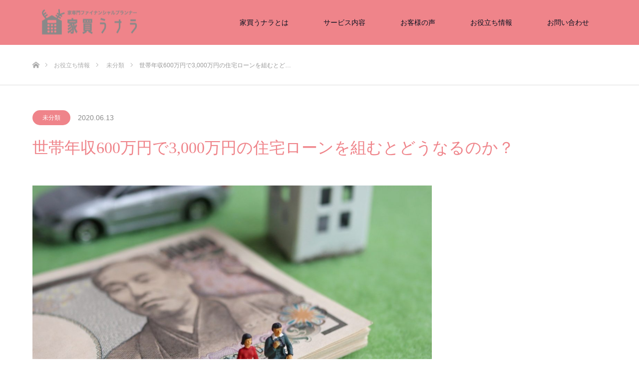

--- FILE ---
content_type: text/html; charset=UTF-8
request_url: https://iekaunara.com/what-happens-when-you-set-up-a-30-million-housing-loan-with-a-family-head-of-6-million-yen/
body_size: 11466
content:
<!DOCTYPE html><html class="pc" dir="ltr" lang="ja" prefix="og: https://ogp.me/ns#"><head>  <script async data-type="lazy" data-src="https://www.googletagmanager.com/gtag/js?id=UA-162126402-1"></script> <script>window.dataLayer = window.dataLayer || [];
  function gtag(){dataLayer.push(arguments);}
  gtag('js', new Date());

  gtag('config', 'UA-162126402-1');</script> <meta charset="UTF-8"> <!--[if IE]><meta http-equiv="X-UA-Compatible" content="IE=edge"><![endif]--><meta name="viewport" content="width=device-width"><link media="all" href="https://iekaunara.com/wp-content/cache/autoptimize/css/autoptimize_51604774b192a8fe18025f6ead96b135.css" rel="stylesheet"><link media="screen" href="https://iekaunara.com/wp-content/cache/autoptimize/css/autoptimize_b396b2946fa13b95c08f60de5adb96f1.css" rel="stylesheet"><title>世帯年収600万円で3,000万円の住宅ローンを組むとどうなるのか？ | 家買うナラ |奈良 家専門ファイナンシャルプランナー</title><meta name="description" content="住宅ローンの借入額は、一般的に年収の「5倍以内にした方が良い」と言われていますが、それは本当なんでしょうか。そこで、世帯年収が600万円なら住宅ローンを年収の５倍である、3,000万円を借りても大丈夫なのか検証してみたい思います。"><link rel="pingback" href="https://iekaunara.com/xmlrpc.php"><link rel="shortcut icon" href="https://iekaunara.com/wp-content/uploads/2020/03/logo01.png"><meta name="robots" content="max-image-preview:large" /><link rel="canonical" href="https://iekaunara.com/what-happens-when-you-set-up-a-30-million-housing-loan-with-a-family-head-of-6-million-yen/" /><meta name="generator" content="All in One SEO (AIOSEO) 4.6.0" /><meta property="og:locale" content="ja_JP" /><meta property="og:site_name" content="家買うナラ |奈良 家専門ファイナンシャルプランナー | 第三者の立場から奈良で住宅購入を検討中の子育て共働き夫婦のお金の不安を解消する家買うナラの公式ページ。奈良市大宮町または生駒郡三郷町の相談ルームにて相談できます！お問合せは0742-31-8743またはメールフォームから。" /><meta property="og:type" content="article" /><meta property="og:title" content="世帯年収600万円で3,000万円の住宅ローンを組むとどうなるのか？ | 家買うナラ |奈良 家専門ファイナンシャルプランナー" /><meta property="og:url" content="https://iekaunara.com/what-happens-when-you-set-up-a-30-million-housing-loan-with-a-family-head-of-6-million-yen/" /><meta property="article:published_time" content="2020-06-12T23:48:07+00:00" /><meta property="article:modified_time" content="2020-06-13T08:14:37+00:00" /><meta property="article:publisher" content="https://www.facebook.com/kokura.fp.kakeiroha/" /><meta name="twitter:card" content="summary" /><meta name="twitter:title" content="世帯年収600万円で3,000万円の住宅ローンを組むとどうなるのか？ | 家買うナラ |奈良 家専門ファイナンシャルプランナー" /> <script type="application/ld+json" class="aioseo-schema">{"@context":"https:\/\/schema.org","@graph":[{"@type":"Article","@id":"https:\/\/iekaunara.com\/what-happens-when-you-set-up-a-30-million-housing-loan-with-a-family-head-of-6-million-yen\/#article","name":"\u4e16\u5e2f\u5e74\u53ce600\u4e07\u5186\u30673,000\u4e07\u5186\u306e\u4f4f\u5b85\u30ed\u30fc\u30f3\u3092\u7d44\u3080\u3068\u3069\u3046\u306a\u308b\u306e\u304b\uff1f | \u5bb6\u8cb7\u3046\u30ca\u30e9 |\u5948\u826f \u5bb6\u5c02\u9580\u30d5\u30a1\u30a4\u30ca\u30f3\u30b7\u30e3\u30eb\u30d7\u30e9\u30f3\u30ca\u30fc","headline":"\u4e16\u5e2f\u5e74\u53ce600\u4e07\u5186\u30673,000\u4e07\u5186\u306e\u4f4f\u5b85\u30ed\u30fc\u30f3\u3092\u7d44\u3080\u3068\u3069\u3046\u306a\u308b\u306e\u304b\uff1f","author":{"@id":"https:\/\/iekaunara.com\/author\/kokura\/#author"},"publisher":{"@id":"https:\/\/iekaunara.com\/#organization"},"image":{"@type":"ImageObject","url":"https:\/\/iekaunara.com\/wp-content\/uploads\/2020\/06\/2678477_m.jpg","width":780,"height":585},"datePublished":"2020-06-13T08:48:07+09:00","dateModified":"2020-06-13T17:14:37+09:00","inLanguage":"ja","mainEntityOfPage":{"@id":"https:\/\/iekaunara.com\/what-happens-when-you-set-up-a-30-million-housing-loan-with-a-family-head-of-6-million-yen\/#webpage"},"isPartOf":{"@id":"https:\/\/iekaunara.com\/what-happens-when-you-set-up-a-30-million-housing-loan-with-a-family-head-of-6-million-yen\/#webpage"},"articleSection":"\u672a\u5206\u985e"},{"@type":"BreadcrumbList","@id":"https:\/\/iekaunara.com\/what-happens-when-you-set-up-a-30-million-housing-loan-with-a-family-head-of-6-million-yen\/#breadcrumblist","itemListElement":[{"@type":"ListItem","@id":"https:\/\/iekaunara.com\/#listItem","position":1,"name":"\u5bb6","item":"https:\/\/iekaunara.com\/","nextItem":"https:\/\/iekaunara.com\/what-happens-when-you-set-up-a-30-million-housing-loan-with-a-family-head-of-6-million-yen\/#listItem"},{"@type":"ListItem","@id":"https:\/\/iekaunara.com\/what-happens-when-you-set-up-a-30-million-housing-loan-with-a-family-head-of-6-million-yen\/#listItem","position":2,"name":"\u4e16\u5e2f\u5e74\u53ce600\u4e07\u5186\u30673,000\u4e07\u5186\u306e\u4f4f\u5b85\u30ed\u30fc\u30f3\u3092\u7d44\u3080\u3068\u3069\u3046\u306a\u308b\u306e\u304b\uff1f","previousItem":"https:\/\/iekaunara.com\/#listItem"}]},{"@type":"Organization","@id":"https:\/\/iekaunara.com\/#organization","name":"\u5c0f\u5009\u82f1\u96c4","url":"https:\/\/iekaunara.com\/","logo":{"@type":"ImageObject","url":"https:\/\/iekaunara.com\/wp-content\/uploads\/2020\/06\/iekaunara1.svg","@id":"https:\/\/iekaunara.com\/what-happens-when-you-set-up-a-30-million-housing-loan-with-a-family-head-of-6-million-yen\/#organizationLogo"},"image":{"@id":"https:\/\/iekaunara.com\/what-happens-when-you-set-up-a-30-million-housing-loan-with-a-family-head-of-6-million-yen\/#organizationLogo"},"sameAs":["https:\/\/www.facebook.com\/kokura.fp.kakeiroha\/","https:\/\/www.instagram.com\/iekaunara\/"]},{"@type":"Person","@id":"https:\/\/iekaunara.com\/author\/kokura\/#author","url":"https:\/\/iekaunara.com\/author\/kokura\/","name":"kokura","image":{"@type":"ImageObject","@id":"https:\/\/iekaunara.com\/what-happens-when-you-set-up-a-30-million-housing-loan-with-a-family-head-of-6-million-yen\/#authorImage","url":"https:\/\/secure.gravatar.com\/avatar\/65879e0293265c4cf1d97741a2eb82e8effc39428fa3c18ba8e503de147766a6?s=96&d=mm&r=g","width":96,"height":96,"caption":"kokura"}},{"@type":"WebPage","@id":"https:\/\/iekaunara.com\/what-happens-when-you-set-up-a-30-million-housing-loan-with-a-family-head-of-6-million-yen\/#webpage","url":"https:\/\/iekaunara.com\/what-happens-when-you-set-up-a-30-million-housing-loan-with-a-family-head-of-6-million-yen\/","name":"\u4e16\u5e2f\u5e74\u53ce600\u4e07\u5186\u30673,000\u4e07\u5186\u306e\u4f4f\u5b85\u30ed\u30fc\u30f3\u3092\u7d44\u3080\u3068\u3069\u3046\u306a\u308b\u306e\u304b\uff1f | \u5bb6\u8cb7\u3046\u30ca\u30e9 |\u5948\u826f \u5bb6\u5c02\u9580\u30d5\u30a1\u30a4\u30ca\u30f3\u30b7\u30e3\u30eb\u30d7\u30e9\u30f3\u30ca\u30fc","inLanguage":"ja","isPartOf":{"@id":"https:\/\/iekaunara.com\/#website"},"breadcrumb":{"@id":"https:\/\/iekaunara.com\/what-happens-when-you-set-up-a-30-million-housing-loan-with-a-family-head-of-6-million-yen\/#breadcrumblist"},"author":{"@id":"https:\/\/iekaunara.com\/author\/kokura\/#author"},"creator":{"@id":"https:\/\/iekaunara.com\/author\/kokura\/#author"},"image":{"@type":"ImageObject","url":"https:\/\/iekaunara.com\/wp-content\/uploads\/2020\/06\/2678477_m.jpg","@id":"https:\/\/iekaunara.com\/what-happens-when-you-set-up-a-30-million-housing-loan-with-a-family-head-of-6-million-yen\/#mainImage","width":780,"height":585},"primaryImageOfPage":{"@id":"https:\/\/iekaunara.com\/what-happens-when-you-set-up-a-30-million-housing-loan-with-a-family-head-of-6-million-yen\/#mainImage"},"datePublished":"2020-06-13T08:48:07+09:00","dateModified":"2020-06-13T17:14:37+09:00"},{"@type":"WebSite","@id":"https:\/\/iekaunara.com\/#website","url":"https:\/\/iekaunara.com\/","name":"\u5bb6\u8cb7\u3046\u30ca\u30e9 |\u5948\u826f \u5bb6\u5c02\u9580\u30d5\u30a1\u30a4\u30ca\u30f3\u30b7\u30e3\u30eb\u30d7\u30e9\u30f3\u30ca\u30fc","description":"\u7b2c\u4e09\u8005\u306e\u7acb\u5834\u304b\u3089\u5948\u826f\u3067\u4f4f\u5b85\u8cfc\u5165\u3092\u691c\u8a0e\u4e2d\u306e\u5b50\u80b2\u3066\u5171\u50cd\u304d\u592b\u5a66\u306e\u304a\u91d1\u306e\u4e0d\u5b89\u3092\u89e3\u6d88\u3059\u308b\u5bb6\u8cb7\u3046\u30ca\u30e9\u306e\u516c\u5f0f\u30da\u30fc\u30b8\u3002\u5948\u826f\u5e02\u5927\u5bae\u753a\u307e\u305f\u306f\u751f\u99d2\u90e1\u4e09\u90f7\u753a\u306e\u76f8\u8ac7\u30eb\u30fc\u30e0\u306b\u3066\u76f8\u8ac7\u3067\u304d\u307e\u3059\uff01\u304a\u554f\u5408\u305b\u306f0742-31-8743\u307e\u305f\u306f\u30e1\u30fc\u30eb\u30d5\u30a9\u30fc\u30e0\u304b\u3089\u3002","inLanguage":"ja","publisher":{"@id":"https:\/\/iekaunara.com\/#organization"}}]}</script> <link href='https://sp-ao.shortpixel.ai' rel='preconnect' /><link rel="alternate" type="application/rss+xml" title="家買うナラ |奈良 家専門ファイナンシャルプランナー &raquo; フィード" href="https://iekaunara.com/feed/" /><link rel="alternate" type="application/rss+xml" title="家買うナラ |奈良 家専門ファイナンシャルプランナー &raquo; コメントフィード" href="https://iekaunara.com/comments/feed/" /><link rel="alternate" type="application/rss+xml" title="家買うナラ |奈良 家専門ファイナンシャルプランナー &raquo; 世帯年収600万円で3,000万円の住宅ローンを組むとどうなるのか？ のコメントのフィード" href="https://iekaunara.com/what-happens-when-you-set-up-a-30-million-housing-loan-with-a-family-head-of-6-million-yen/feed/" /><link rel="alternate" title="oEmbed (JSON)" type="application/json+oembed" href="https://iekaunara.com/wp-json/oembed/1.0/embed?url=https%3A%2F%2Fiekaunara.com%2Fwhat-happens-when-you-set-up-a-30-million-housing-loan-with-a-family-head-of-6-million-yen%2F" /><link rel="alternate" title="oEmbed (XML)" type="text/xml+oembed" href="https://iekaunara.com/wp-json/oembed/1.0/embed?url=https%3A%2F%2Fiekaunara.com%2Fwhat-happens-when-you-set-up-a-30-million-housing-loan-with-a-family-head-of-6-million-yen%2F&#038;format=xml" /><link rel='stylesheet' id='pz-linkcard-css' href='https://iekaunara.com/wp-content/cache/autoptimize/css/autoptimize_single_ab292468a56a35e72638e2863b76dafd.css' type='text/css' media='all' /> <script type="text/javascript" src="https://iekaunara.com/wp-includes/js/jquery/jquery.min.js" id="jquery-core-js"></script> <link rel="https://api.w.org/" href="https://iekaunara.com/wp-json/" /><link rel="alternate" title="JSON" type="application/json" href="https://iekaunara.com/wp-json/wp/v2/posts/4722" /><link rel='shortlink' href='https://iekaunara.com/?p=4722' /> <script type="text/javascript">if(!window._buttonizer) { window._buttonizer = {}; };var _buttonizer_page_data = {"language":"ja"};window._buttonizer.data = { ..._buttonizer_page_data, ...window._buttonizer.data };</script> <script async data-type="lazy" data-src="https://www.googletagmanager.com/gtag/js?id=AW-881035778"></script> <script>window.dataLayer = window.dataLayer || [];
  function gtag(){dataLayer.push(arguments);}
  gtag('js', new Date());

  gtag('config', 'AW-881035778');</script>  <script>if (window.location.href.indexOf("https://iekaunara.com/contact/complete/") > -1) {
  gtag('event', 'conversion', {'send_to': 'AW-881035778/zU9SCLOgl_sCEIKUjqQD'});
    }</script> <meta name="generator" content="Elementor 3.20.3; features: e_optimized_assets_loading, additional_custom_breakpoints, block_editor_assets_optimize, e_image_loading_optimization; settings: css_print_method-external, google_font-enabled, font_display-auto"> <noscript><style>.lazyload[data-src]{display:none !important;}</style></noscript><link rel="icon" href="https://sp-ao.shortpixel.ai/client/to_webp,q_glossy,ret_img,w_32,h_32/https://iekaunara.com/wp-content/uploads/2020/03/cropped-logo01-1-32x32.png" sizes="32x32" /><link rel="icon" href="https://sp-ao.shortpixel.ai/client/to_webp,q_glossy,ret_img,w_192,h_192/https://iekaunara.com/wp-content/uploads/2020/03/cropped-logo01-1-192x192.png" sizes="192x192" /><link rel="apple-touch-icon" href="https://sp-ao.shortpixel.ai/client/to_webp,q_glossy,ret_img,w_180,h_180/https://iekaunara.com/wp-content/uploads/2020/03/cropped-logo01-1-180x180.png" /><meta name="msapplication-TileImage" content="https://iekaunara.com/wp-content/uploads/2020/03/cropped-logo01-1-270x270.png" /><link href="https://use.fontawesome.com/releases/v5.6.1/css/all.css" rel="stylesheet"> <script async type="text/javascript" charset="utf-8" src="https://client.sitelead.net/common.js?service-token=aded874c1bcb01c0cf707ceada324502e103a6a2"></script> </head><body id="body" class="wp-singular post-template-default single single-post postid-4722 single-format-standard wp-theme-source_tcd045 fix_top mobile_header_fix elementor-default elementor-kit-5323"><div id="site_loader_overlay"><div id="site_loader_spinner"></div></div><div id="site_wrap"><div id="header"><div id="header_inner" class="clearfix"><div id="logo_image"><h1 class="logo"> <a href="https://iekaunara.com/" title="家買うナラ |奈良 家専門ファイナンシャルプランナー"> <img class="pc_logo_image lazyload" src="[data-uri]" alt="家買うナラ |奈良 家専門ファイナンシャルプランナー" title="家買うナラ |奈良 家専門ファイナンシャルプランナー" data-src="https://sp-ao.shortpixel.ai/client/to_webp,q_glossy,ret_img,w_300,h_121/https://iekaunara.com/wp-content/uploads/2020/03/iekaunara8-1-1.png?1769531417" decoding="async" data-eio-rwidth="300" data-eio-rheight="121" /><noscript><img class="pc_logo_image" src="https://iekaunara.com/wp-content/uploads/2020/03/iekaunara8-1-1.png?1769531417" alt="家買うナラ |奈良 家専門ファイナンシャルプランナー" title="家買うナラ |奈良 家専門ファイナンシャルプランナー" data-eio="l" /></noscript> <img class="mobile_logo_image lazyload" src="[data-uri]" alt="家買うナラ |奈良 家専門ファイナンシャルプランナー" title="家買うナラ |奈良 家専門ファイナンシャルプランナー" data-src="https://sp-ao.shortpixel.ai/client/to_webp,q_glossy,ret_img,w_250,h_49/https://iekaunara.com/wp-content/uploads/2020/03/iekaunara3-2-1-1.png?1769531417" decoding="async" data-eio-rwidth="250" data-eio-rheight="49" /><noscript><img class="mobile_logo_image" src="https://iekaunara.com/wp-content/uploads/2020/03/iekaunara3-2-1-1.png?1769531417" alt="家買うナラ |奈良 家専門ファイナンシャルプランナー" title="家買うナラ |奈良 家専門ファイナンシャルプランナー" data-eio="l" /></noscript> </a></h1></div><div id="global_menu"><ul id="menu-%e3%83%a1%e3%82%a4%e3%83%b3%e3%83%a1%e3%83%8b%e3%83%a5%e3%83%bc" class="menu"><li id="menu-item-2117" class="menu-item menu-item-type-post_type menu-item-object-page menu-item-has-children menu-item-2117"><a href="https://iekaunara.com/about/">家買うナラとは</a><ul class="sub-menu"><li id="menu-item-8515" class="menu-item menu-item-type-custom menu-item-object-custom menu-item-8515"><a href="https://iekaunara.com/about/">事務所概要</a></li></ul></li><li id="menu-item-8516" class="menu-item menu-item-type-post_type menu-item-object-page menu-item-has-children menu-item-8516"><a href="https://iekaunara.com/myhome_yosan/">サービス内容</a><ul class="sub-menu"><li id="menu-item-2118" class="menu-item menu-item-type-post_type menu-item-object-page menu-item-2118"><a href="https://iekaunara.com/myhome_yosan/">マイホーム予算診断</a></li><li id="menu-item-3235" class="menu-item menu-item-type-custom menu-item-object-custom menu-item-3235"><a href="https://iekaunara.com/7step-mail/">無料メール講座</a></li></ul></li><li id="menu-item-4742" class="menu-item menu-item-type-custom menu-item-object-custom menu-item-4742"><a href="https://iekaunara.com/work/">お客様の声</a></li><li id="menu-item-4226" class="menu-item menu-item-type-custom menu-item-object-custom menu-item-4226"><a href="https://iekaunara.com/useful_info/">お役立ち情報</a></li><li id="menu-item-2731" class="menu-item menu-item-type-post_type menu-item-object-page menu-item-2731"><a href="https://iekaunara.com/contact/">お問い合わせ</a></li></ul></div> <a href="#" class="menu_button"><span>menu</span></a></div></div><div id="top"></div><div id="main_contents" class="clearfix"><div id="bread_crumb"><ul class="clearfix"><li itemscope="itemscope" itemtype="http://data-vocabulary.org/Breadcrumb" class="home"><a itemprop="url" href="https://iekaunara.com/"><span itemprop="title">ホーム</span></a></li><li itemscope="itemscope" itemtype="http://data-vocabulary.org/Breadcrumb"><a itemprop="url" href="https://iekaunara.com/useful_info/"><span itemprop="title">お役立ち情報</span></a></li><li itemscope="itemscope" itemtype="http://data-vocabulary.org/Breadcrumb"> <a itemprop="url" href="https://iekaunara.com/category/uncategorized/"><span itemprop="title">未分類</span></a></li><li class="last">世帯年収600万円で3,000万円の住宅ローンを組むとど…</li></ul></div><div id="main_col" class="clearfix"><ul id="post_meta_top" class="clearfix"><li class="category"><a style="background:#EF848A;" href="https://iekaunara.com/category/uncategorized/">未分類</a></li><li class="date"><time class="entry-date updated" datetime="2020-06-13T17:14:37+09:00">2020.06.13</time></li></ul><h2 id="post_title" class="rich_font">世帯年収600万円で3,000万円の住宅ローンを組むとどうなるのか？</h2><div id="left_col"><div id="article"><div id="post_image"> <img fetchpriority="high" width="1150" height="630" src="[data-uri]" class="attachment-size8 size-size8 wp-post-image lazyload" alt="" decoding="async" data-src="https://sp-ao.shortpixel.ai/client/to_webp,q_glossy,ret_img,w_1150,h_630/https://iekaunara.com/wp-content/uploads/2020/06/2678477_m-1150x630.jpg" data-eio-rwidth="1150" data-eio-rheight="630" /><noscript><img fetchpriority="high" width="1150" height="630" src="https://iekaunara.com/wp-content/uploads/2020/06/2678477_m-1150x630.jpg" class="attachment-size8 size-size8 wp-post-image" alt="" decoding="async" data-eio="l" /></noscript></div><div class="single_share clearfix" id="single_share_top"><div class="share-type5 share-top"><div class="sns_default_top"><ul class="clearfix"></ul></div></div></div><div id="single_banner_area_bottom" class="clearfix one_banner"><div class="single_banner single_banner_left"> <a href="https://iekaunara.com/contact/" target="_blank"><img src="[data-uri]" alt="" title="" data-src="https://sp-ao.shortpixel.ai/client/to_webp,q_glossy,ret_img,w_780,h_195/https://iekaunara.com/wp-content/uploads/2022/02/マイホーム購入のお金についてもっと知りたい方へ.png" decoding="async" class="lazyload" data-eio-rwidth="780" data-eio-rheight="195" /><noscript><img src="https://iekaunara.com/wp-content/uploads/2022/02/マイホーム購入のお金についてもっと知りたい方へ.png" alt="" title="" data-eio="l" /></noscript></a></div><div class="single_banner single_banner_right"> <a href="" target="_blank"><img decoding="async" src="" alt="" title="" /></a></div></div><div class="post_content clearfix"><p>最終更新日　<span>2020年6月13日</span>住宅ローンの借入額は、一般的に年収の「5倍以内にした方が良い」と言われていますが、それは本当なんでしょうか。</p><p>そこで、世帯年収が600万円なら住宅ローンを年収の５倍である、3,000万円を借りても大丈夫なのか検証してみたい思います。</p><h2>1.世帯年収はいくら？</h2><h3>1-1.秋田家のプロフィール</h3><p>検証には、秋田さん(仮名)のご家庭の場合で考えていきましょう。</p><p>主人公：ともこさん(30歳)<br /> 夫：さとしさん(30歳)<br /> 長男：けんたくん(4歳)<br /> 長女：まいちゃん(1歳)</p><h3>1-2.年収と貯蓄額</h3><p>ともこさん：250万円(保育士)<br /> さとしさん：350万円(製造業会社員)<br /> 貯蓄額：300万円</p><p>と、このような家族構成で夫婦合わせての世帯年収が600万円ということです。</p><h2>2.年収600万円だと、手取りはいくら？</h2><p>ここでの年収とは、”税込み”年収。<br /> 税込み年収は、税引き前、額面とも言われ、<br /> 年末か年始に勤務先からもらう源泉徴収票に記載されている「支払金額」のこと。<br /> 所得税、住民税、健康保険料、厚生年金保険料などを天引きされ、給与口座に振り込まれるものを「手取り」と呼んでいます。</p><p>秋田家の手取りはこうなります。<br /> ともこさん：210万円<br /> さとしさん：290万円<br /> 世帯合計：500万円</p><h2>3.3,000万円の返済額はいくら？</h2><p>住宅ローン3,000万円の返済額はいくらのなるでしょうか。</p><p>変動金利(じぶん銀行の金利0.41%)では、<br /> 返済額は月76,688円、</p><p>全期間固定金利(フラット35の金利1.29％)だと、<br /> 返済額は月88,800円となります。</p><p>選ぶ金利によって月12,000円程度変わってきますね。</p><p>ここで「返済負担率」について簡単に解説しておきます。<br /> 専門用語ですが、知っておいた方が良いでしょう。</p><blockquote><p>返済負担率とは、年収に対して年間のローン返済額の割合の事で、<br /> 住宅ローンが借りれるかどうかの判断基準のひとつ。<br /> その基準は、金融機関や年収によって異なりますが、一般的には25%~35%が上限です。</p></blockquote><p>上記の全期間固定金利の場合だと、このような計算となり、基準内に収まる計算となります。</p><p>88,800円×12月=1,065,600円(年間返済額)<br /> 1,065,600円÷600万円=0.1776<br /> 返済負担率＝17.76％</p><h2>4.年収600万円で3,000万円の住宅ローンを組むとこんな生活になる</h2><p>では、世帯年収600万円で住宅ローン3,000万円を借りてやっていけるのかについてシミュレーションを進めたいと思います。</p><h3>4-1.シミュレーションの条件</h3><ul><li style="list-style-type: none;"><ul><li>住宅ローンは全期間固定金利1.29%</li><li>固定資産税や火災保険などのマイホームの維持費を見込む</li><li>年収は年間1%ずつ上昇(お二人とも)し定年は65歳</li><li>退職金は、ともこさん300万円、さとしさん700万円</li><li>月の生活費18万円で子育て中や子ども独立後は変動</li><li>子どもの進路は高校まで公立、大学は私立に通い、学費は奨学金を使わず、すべて家計から捻出</li><li>生命保険や2台分の自動車保険、買替えやメンテナンスの費用も含める</li><li>家族旅行費として毎年10万円</li></ul></li></ul><h3></h3><h3>シミュレーション結果はこちら</h3><p><img decoding="async" class="size-full wp-image-4730 aligncenter lazyload" src="[data-uri]" alt="" width="1280" height="720"   data-src="https://sp-ao.shortpixel.ai/client/to_webp,q_glossy,ret_img,w_1280,h_720/https://iekaunara.com/wp-content/uploads/2020/06/金融資産残高.png" data-srcset="https://sp-ao.shortpixel.ai/client/to_webp,q_glossy,ret_img,w_780/https://iekaunara.com/wp-content/uploads/2020/06/金融資産残高.png 780w, https://sp-ao.shortpixel.ai/client/to_webp,q_glossy,ret_img,w_768/https://iekaunara.com/wp-content/uploads/2020/06/金融資産残高-768x432.png 768w" data-sizes="auto" data-eio-rwidth="780" data-eio-rheight="439" /><noscript><img decoding="async" class="size-full wp-image-4730 aligncenter" src="https://iekaunara.com/wp-content/uploads/2020/06/金融資産残高.png" alt="" width="1280" height="720" srcset="https://iekaunara.com/wp-content/uploads/2020/06/金融資産残高.png 780w, https://iekaunara.com/wp-content/uploads/2020/06/金融資産残高-768x432.png 768w" sizes="(max-width: 1280px) 100vw, 1280px" data-eio="l" /></noscript></p><p>こちらがマイホーム購入後の金融資産残高(貯蓄額)の推移で、<br /> 家を買った後の貯蓄額をチェックすることで、家計がどうなっていくのかが分かります。</p><p>15年後の45歳あたりで家計破綻し、1,000万円超の赤字(赤い矢印のところ)となり、<br /> 64歳あたりから黒字、老後生活は安定するシミュレーション結果となりました。</p><h2>5.年収600万円で3,000万円の借入は厳しい</h2><p>今回のシミュレーションの条件では、世帯年収600万円で3,000万円は厳しいことが分かります。</p><p>マイホーム価格の他にシミュレーション結果を左右する要素として、生活費や教育費、車の維持費などの比較的大型な支出項目が影響していますが、<br /> 年収が上昇し、退職金があり、公的年金も予定通りにもらえるという楽観的に見ても厳しい結果となりました。</p><p>3,000万円の住宅ローンを組んで、家計破綻せず、貯蓄にゆとりを持って生活するためには、</p><ul><li>毎月の生活費を下げる</li><li>教育費を下げる(奨学金の利用)</li><li>車の所有台数を2台→1台<br /> などの生活の改善が求められます。</li></ul><p>これらの改善を苦しまずに続けられるのであれば良いと思いますが、<br /> 今後の収入上昇や退職金の額なども不安を考えると慎重になるのではないでしょうか。</p><p>今回は、秋田家の場合で考えてみましたが、大事なのは「あなたの場合」でその結果から家族で相談することが出てきそうですね。<br /> 思っていないようなガッカリの結果になるかもしれませんが、マイホームの購入をきっかけに子育てやこれからの”暮らし方”について考えるきっかけなれば良いですね。</p></div><ul id="post_meta_bottom" class="clearfix"><li class="post_category"><a href="https://iekaunara.com/category/uncategorized/" rel="category tag">未分類</a></li></ul><div id="previous_next_post" class="clearfix"><div class='prev_post'><a href='https://iekaunara.com/whats-a-stopgap-loan/' title='つなぎ融資って何？'><span class='title'>つなぎ融資って何？</span><span class='nav'>前の記事</span></a></div><div class='next_post'><a href='https://iekaunara.com/the-timing-and-money-of-a-house-purchase/' title='家購入のタイミングとお金'><span class='title'>家購入のタイミングとお金</span><span class='nav'>次の記事</span></a></div></div></div><div id="single_banner_area" class="clearfix one_banner"><div class="single_banner single_banner_left"> <a href="https://iekaunara.com/myhome_yosan/" onclick="ga('send','event','yosan_banner','click','lower_pc', 1);"> <img src="[data-uri]" data-src="https://sp-ao.shortpixel.ai/client/to_webp,q_glossy,ret_img,w_780,h_439/https://iekaunara.com/wp-content/uploads/2021/01/あなたの.png" decoding="async" class="lazyload" data-eio-rwidth="780" data-eio-rheight="439" /><noscript><img src="https://iekaunara.com/wp-content/uploads/2021/01/あなたの.png" data-eio="l" /></noscript> </a></div><div class="single_banner single_banner_right"> <a href="" target="_blank"><img decoding="async" src="" alt="" title="" /></a></div></div><div id="related_post"><h3 class="headline"><span>関連記事</span></h3><ol class="clearfix"><li class="clearfix num1"> <a class="image" href="https://iekaunara.com/can-i-buy-a-house-without-a-head/" title="頭金なしで家を買っても良い条件は「最後まで返済すること」"><img width="360" height="225" src="[data-uri]" class="attachment-size3 size-size3 wp-post-image lazyload" alt="" decoding="async"   data-src="https://sp-ao.shortpixel.ai/client/to_webp,q_glossy,ret_img,w_360,h_225/https://iekaunara.com/wp-content/uploads/2020/06/2630531_m-360x225.jpg" data-srcset="https://sp-ao.shortpixel.ai/client/to_webp,q_glossy,ret_img,w_360/https://iekaunara.com/wp-content/uploads/2020/06/2630531_m-360x225.jpg 360w, https://sp-ao.shortpixel.ai/client/to_webp,q_glossy,ret_img,w_720/https://iekaunara.com/wp-content/uploads/2020/06/2630531_m-720x450.jpg 720w" data-sizes="auto" data-eio-rwidth="360" data-eio-rheight="225" /><noscript><img width="360" height="225" src="https://iekaunara.com/wp-content/uploads/2020/06/2630531_m-360x225.jpg" class="attachment-size3 size-size3 wp-post-image" alt="" decoding="async" srcset="https://iekaunara.com/wp-content/uploads/2020/06/2630531_m-360x225.jpg 360w, https://iekaunara.com/wp-content/uploads/2020/06/2630531_m-720x450.jpg 720w" sizes="(max-width: 360px) 100vw, 360px" data-eio="l" /></noscript></a><h4 class="title"><a href="https://iekaunara.com/can-i-buy-a-house-without-a-head/" name="">頭金なしで家を買っても良い条件は「最後まで返済すること」</a></h4></li><li class="clearfix num2"> <a class="image" href="https://iekaunara.com/how-much-do-you-pay-for-gift-tax-when-you-buy-a-house/" title="最大3,000万円が非課税!?住宅購入時の贈与金"><img width="360" height="225" src="[data-uri]" class="attachment-size3 size-size3 wp-post-image lazyload" alt="" decoding="async"   data-src="https://sp-ao.shortpixel.ai/client/to_webp,q_glossy,ret_img,w_360,h_225/https://iekaunara.com/wp-content/uploads/2020/06/2143208_m-360x225.jpg" data-srcset="https://sp-ao.shortpixel.ai/client/to_webp,q_glossy,ret_img,w_360/https://iekaunara.com/wp-content/uploads/2020/06/2143208_m-360x225.jpg 360w, https://sp-ao.shortpixel.ai/client/to_webp,q_glossy,ret_img,w_720/https://iekaunara.com/wp-content/uploads/2020/06/2143208_m-720x450.jpg 720w" data-sizes="auto" data-eio-rwidth="360" data-eio-rheight="225" /><noscript><img width="360" height="225" src="https://iekaunara.com/wp-content/uploads/2020/06/2143208_m-360x225.jpg" class="attachment-size3 size-size3 wp-post-image" alt="" decoding="async" srcset="https://iekaunara.com/wp-content/uploads/2020/06/2143208_m-360x225.jpg 360w, https://iekaunara.com/wp-content/uploads/2020/06/2143208_m-720x450.jpg 720w" sizes="(max-width: 360px) 100vw, 360px" data-eio="l" /></noscript></a><h4 class="title"><a href="https://iekaunara.com/how-much-do-you-pay-for-gift-tax-when-you-buy-a-house/" name="">最大3,000万円が非課税!?住宅購入時の贈与金</a></h4></li><li class="clearfix num3"> <a class="image" href="https://iekaunara.com/everyone-in-the-order-home-is-looking-at-the-budget/" title="注文住宅をご検討中のみなさん！予算の決め方を解説します！"><img width="360" height="225" src="[data-uri]" class="attachment-size3 size-size3 wp-post-image lazyload" alt="" decoding="async" data-src="https://sp-ao.shortpixel.ai/client/to_webp,q_glossy,ret_img,w_360,h_225/https://iekaunara.com/wp-content/uploads/2020/10/1836385_s-360x225.jpg" data-eio-rwidth="360" data-eio-rheight="225" /><noscript><img width="360" height="225" src="https://iekaunara.com/wp-content/uploads/2020/10/1836385_s-360x225.jpg" class="attachment-size3 size-size3 wp-post-image" alt="" decoding="async" data-eio="l" /></noscript></a><h4 class="title"><a href="https://iekaunara.com/everyone-in-the-order-home-is-looking-at-the-budget/" name="">注文住宅をご検討中のみなさん！予算の決め方を解説します！</a></h4></li><li class="clearfix num4"> <a class="image" href="https://iekaunara.com/the-timing-and-money-of-a-house-purchase/" title="家購入のタイミングとお金"><img width="360" height="225" src="[data-uri]" class="attachment-size3 size-size3 wp-post-image lazyload" alt="" decoding="async"   data-src="https://sp-ao.shortpixel.ai/client/to_webp,q_glossy,ret_img,w_360,h_225/https://iekaunara.com/wp-content/uploads/2020/06/1795417_m-360x225.jpg" data-srcset="https://sp-ao.shortpixel.ai/client/to_webp,q_glossy,ret_img,w_360/https://iekaunara.com/wp-content/uploads/2020/06/1795417_m-360x225.jpg 360w, https://sp-ao.shortpixel.ai/client/to_webp,q_glossy,ret_img,w_720/https://iekaunara.com/wp-content/uploads/2020/06/1795417_m-720x450.jpg 720w" data-sizes="auto" data-eio-rwidth="360" data-eio-rheight="225" /><noscript><img width="360" height="225" src="https://iekaunara.com/wp-content/uploads/2020/06/1795417_m-360x225.jpg" class="attachment-size3 size-size3 wp-post-image" alt="" decoding="async" srcset="https://iekaunara.com/wp-content/uploads/2020/06/1795417_m-360x225.jpg 360w, https://iekaunara.com/wp-content/uploads/2020/06/1795417_m-720x450.jpg 720w" sizes="(max-width: 360px) 100vw, 360px" data-eio="l" /></noscript></a><h4 class="title"><a href="https://iekaunara.com/the-timing-and-money-of-a-house-purchase/" name="">家購入のタイミングとお金</a></h4></li><li class="clearfix num5"> <a class="image" href="https://iekaunara.com/whats-a-stopgap-loan/" title="つなぎ融資って何？"><img width="360" height="225" src="[data-uri]" class="attachment-size3 size-size3 wp-post-image lazyload" alt="" decoding="async"   data-src="https://sp-ao.shortpixel.ai/client/to_webp,q_glossy,ret_img,w_360,h_225/https://iekaunara.com/wp-content/uploads/2020/04/3053105_m-360x225.jpg" data-srcset="https://sp-ao.shortpixel.ai/client/to_webp,q_glossy,ret_img,w_360/https://iekaunara.com/wp-content/uploads/2020/04/3053105_m-360x225.jpg 360w, https://sp-ao.shortpixel.ai/client/to_webp,q_glossy,ret_img,w_720/https://iekaunara.com/wp-content/uploads/2020/04/3053105_m-720x450.jpg 720w" data-sizes="auto" data-eio-rwidth="360" data-eio-rheight="225" /><noscript><img width="360" height="225" src="https://iekaunara.com/wp-content/uploads/2020/04/3053105_m-360x225.jpg" class="attachment-size3 size-size3 wp-post-image" alt="" decoding="async" srcset="https://iekaunara.com/wp-content/uploads/2020/04/3053105_m-360x225.jpg 360w, https://iekaunara.com/wp-content/uploads/2020/04/3053105_m-720x450.jpg 720w" sizes="(max-width: 360px) 100vw, 360px" data-eio="l" /></noscript></a><h4 class="title"><a href="https://iekaunara.com/whats-a-stopgap-loan/" name="">つなぎ融資って何？</a></h4></li></ol></div></div></div></div><div id="footer_image" class="animation_element"><div class="wide_image lazyload" style="background: no-repeat center center; background-size:cover;" data-back="https://iekaunara.com/wp-content/uploads/2021/03/footerbaner3-1-1.jpeg"><div class="caption"><h3 class="title rich_font" style="font-size:42px; text-shadow:1px 1px 3px #FFFFFF; color:#333333;">お問合せはお気軽にどうぞ</h3><div class="desc" style="text-shadow:1px 1px 3px #FFFFFF; color:#333333;"><p>土日祝もご利用可能です。はじめてのマイホーム購入の不安を解消しましょう。</p></div> <a class="button" href="https://iekaunara.com/contact/">お問合せはこちらから</a></div></div></div><div id="footer_top"><div id="footer_top_inner" class="clearfix"><div id="footer_menu" class="clearfix"><ul id="menu-%e3%83%95%e3%83%83%e3%82%bf%e3%83%bc%ef%bc%91" class="menu"><li id="menu-item-2123" class="menu-item menu-item-type-post_type menu-item-object-page menu-item-home menu-item-2123"><a href="https://iekaunara.com/">top</a></li><li id="menu-item-5412" class="menu-item menu-item-type-post_type menu-item-object-page menu-item-5412"><a href="https://iekaunara.com/myhome_yosan/">マイホーム予算診断</a></li></ul><ul id="menu-%e3%83%95%e3%83%83%e3%82%bf%e3%83%bc2" class="menu"><li id="menu-item-3242" class="menu-item menu-item-type-custom menu-item-object-custom menu-item-3242"><a href="https://iekaunara.com/7step-mail/">無料メール講座</a></li><li id="menu-item-2888" class="menu-item menu-item-type-post_type menu-item-object-page current_page_parent menu-item-2888"><a href="https://iekaunara.com/useful_info/">お役立ち情報</a></li></ul><ul id="menu-%e3%83%95%e3%83%83%e3%82%bf%e3%83%bc3" class="menu"><li id="menu-item-5414" class="menu-item menu-item-type-post_type menu-item-object-page menu-item-5414"><a href="https://iekaunara.com/about/">事務所概要</a></li><li id="menu-item-5416" class="menu-item menu-item-type-custom menu-item-object-custom menu-item-5416"><a href="https://iekaunara.com/work/">お客様の声</a></li></ul><ul id="menu-%e3%83%95%e3%83%83%e3%82%bf%e3%83%bc4" class="menu"><li id="menu-item-2730" class="menu-item menu-item-type-post_type menu-item-object-page menu-item-2730"><a href="https://iekaunara.com/contact/">お問い合わせ・お申し込み</a></li><li id="menu-item-5408" class="menu-item menu-item-type-post_type menu-item-object-page menu-item-privacy-policy menu-item-5408"><a rel="privacy-policy" href="https://iekaunara.com/privacy/">プライバシーポリシー・免責事項</a></li></ul></div><div id="footer_address"><div class="logo_area"><p class="logo"> <a href="https://iekaunara.com/" title="家買うナラ |奈良 家専門ファイナンシャルプランナー"> <img  src="[data-uri]" alt="家買うナラ |奈良 家専門ファイナンシャルプランナー" title="家買うナラ |奈良 家専門ファイナンシャルプランナー" data-src="https://sp-ao.shortpixel.ai/client/to_webp,q_glossy,ret_img,w_300,h_109/https://iekaunara.com/wp-content/uploads/2020/03/iekaunara3-2-3.png?1769531417" decoding="async" class="lazyload" data-eio-rwidth="300" data-eio-rheight="109" /><noscript><img  src="https://iekaunara.com/wp-content/uploads/2020/03/iekaunara3-2-3.png?1769531417" alt="家買うナラ |奈良 家専門ファイナンシャルプランナー" title="家買うナラ |奈良 家専門ファイナンシャルプランナー" data-eio="l" /></noscript> </a></p></div><ul class="info clearfix"><li></li><li>〒630-8115 奈良県奈良市大宮町2-4-29 オフィス新大宮3階</li><li>0742-31-8743</li></ul></div></div></div><div id="footer_bottom"><div id="footer_bottom_inner" class="clearfix"><ul id="footer_social_link" class="clearfix"><li class="rss"><a class="target_blank" href="https://iekaunara.com/feed/">RSS</a></li></ul><p id="copyright">Copyright &copy;&nbsp; <a href="https://iekaunara.com/">家買うナラ |奈良 家専門ファイナンシャルプランナー</a></p><div id="return_top"> <a href="#body"><span>PAGE TOP</span></a></div></div></div></div> <script>jQuery(document).ready(function($){

  function after_load() {
    $('#site_loader_spinner').delay(300).fadeOut(600);
    $('#site_loader_overlay').delay(600).fadeOut(900);
    $('#site_wrap').css('display', 'block');
          }

  $(window).load(function () {
    after_load();
      });

  $(function(){
    setTimeout(function(){
      if( $('#site_loader_overlay').is(':visible') ) {
        after_load();
      }
    }, 3000);
  });

 });</script> <script type="speculationrules">{"prefetch":[{"source":"document","where":{"and":[{"href_matches":"/*"},{"not":{"href_matches":["/wp-*.php","/wp-admin/*","/wp-content/uploads/*","/wp-content/*","/wp-content/plugins/*","/wp-content/themes/source_tcd045/*","/*\\?(.+)"]}},{"not":{"selector_matches":"a[rel~=\"nofollow\"]"}},{"not":{"selector_matches":".no-prefetch, .no-prefetch a"}}]},"eagerness":"conservative"}]}</script> <script type="text/javascript">(function(n,t,c,d){if(t.getElementById(d)){return}var o=t.createElement('script');o.id=d;(o.async=!0),(o.src='https://cdn.buttonizer.io/embed.js'),(o.onload=function(){window.Buttonizer?window.Buttonizer.init(c):window.addEventListener('buttonizer_script_loaded',()=>window.Buttonizer.init(c))}),t.head.appendChild(o)})(window,document,'08b73af5-ce39-483b-90ec-8a705209f096','buttonizer_script')</script><script type="text/javascript" id="flying-scripts">const loadScriptsTimer=setTimeout(loadScripts,5*1000);const userInteractionEvents=["mouseover","keydown","touchstart","touchmove","wheel"];userInteractionEvents.forEach(function(event){window.addEventListener(event,triggerScriptLoader,{passive:!0})});function triggerScriptLoader(){loadScripts();clearTimeout(loadScriptsTimer);userInteractionEvents.forEach(function(event){window.removeEventListener(event,triggerScriptLoader,{passive:!0})})}
function loadScripts(){document.querySelectorAll("script[data-type='lazy']").forEach(function(elem){elem.setAttribute("src",elem.getAttribute("data-src"))})}</script> <script type="text/javascript" id="eio-lazy-load-js-before">var eio_lazy_vars = {"exactdn_domain":"","skip_autoscale":0,"threshold":0};
//# sourceURL=eio-lazy-load-js-before</script> <script type="text/javascript" src="https://iekaunara.com/wp-includes/js/dist/hooks.min.js" id="wp-hooks-js"></script> <script type="text/javascript" src="https://iekaunara.com/wp-includes/js/dist/i18n.min.js" id="wp-i18n-js"></script> <script type="text/javascript" id="wp-i18n-js-after">wp.i18n.setLocaleData( { 'text direction\u0004ltr': [ 'ltr' ] } );
//# sourceURL=wp-i18n-js-after</script> <script type="text/javascript" id="contact-form-7-js-translations">( function( domain, translations ) {
	var localeData = translations.locale_data[ domain ] || translations.locale_data.messages;
	localeData[""].domain = domain;
	wp.i18n.setLocaleData( localeData, domain );
} )( "contact-form-7", {"translation-revision-date":"2025-10-29 09:23:50+0000","generator":"GlotPress\/4.0.3","domain":"messages","locale_data":{"messages":{"":{"domain":"messages","plural-forms":"nplurals=1; plural=0;","lang":"ja_JP"},"This contact form is placed in the wrong place.":["\u3053\u306e\u30b3\u30f3\u30bf\u30af\u30c8\u30d5\u30a9\u30fc\u30e0\u306f\u9593\u9055\u3063\u305f\u4f4d\u7f6e\u306b\u7f6e\u304b\u308c\u3066\u3044\u307e\u3059\u3002"],"Error:":["\u30a8\u30e9\u30fc:"]}},"comment":{"reference":"includes\/js\/index.js"}} );
//# sourceURL=contact-form-7-js-translations</script> <script type="text/javascript" id="contact-form-7-js-before">var wpcf7 = {
    "api": {
        "root": "https:\/\/iekaunara.com\/wp-json\/",
        "namespace": "contact-form-7\/v1"
    },
    "cached": 1
};
//# sourceURL=contact-form-7-js-before</script> <script type="text/javascript" id="toc-front-js-extra">var tocplus = {"smooth_scroll":"1","visibility_show":"\u8868\u793a","visibility_hide":"\u975e\u8868\u793a","visibility_hide_by_default":"1","width":"Auto"};
//# sourceURL=toc-front-js-extra</script> <script defer src="https://iekaunara.com/wp-content/cache/autoptimize/js/autoptimize_eff442872aae2490c37770d621882f3f.js"></script></body></html>

--- FILE ---
content_type: text/css
request_url: https://iekaunara.com/wp-content/cache/autoptimize/css/autoptimize_b396b2946fa13b95c08f60de5adb96f1.css
body_size: 4207
content:
@charset "utf-8";@media only screen and (max-width:1199px){#header{height:56px;width:100%;min-width:0;position:relative;left:0;top:0;z-index:100;margin:0}#header_inner{height:auto;width:100%;height:56px;margin:0 auto;position:relative}.mobile .mobile_header_fix #header{position:fixed}.home #header{position:relative;background:#262e31}}@media only screen and (max-width:767px){#header_inner{width:100%}}@media only screen and (max-width:991px){#left_col{width:auto;float:none;padding:0 0 40px}#side_col{width:auto;float:none;padding:0 0 10px}}@media only screen and (max-width:767px){#main_contents{width:auto;margin:0 auto;padding:0}.mobile_header_fix #main_contents{padding-top:56px}.home.mobile_header_fix #main_contents{padding-top:0}#main_col{width:auto;margin:20px auto 20px;padding:0 20px;-moz-box-sizing:border-box;-webkit-box-sizing:border-box;-o-box-sizing:border-box;-ms-box-sizing:border-box;box-sizing:border-box}}@media only screen and (max-width:767px){.page-template-page-noside #main_col,.page-template-page-noside-notitle #main_col,.error404 #main_col{width:auto;float:none;margin:0 auto}.page #main_col{margin-top:15px;padding-top:15px}}@media only screen and (max-width:1199px){.mobile_header_fix.home #top{padding-top:56px}}@media only screen and (max-width:767px){.home #top{min-width:0;margin:0 0 50px}}@media only screen and (max-width:767px){#header_slider{height:90vh;min-width:0}#header_slider .item{height:90vh}#header_slider .item img{display:none}}@media only screen and (max-width:767px){#header_slider .caption,#header_video .caption,#header_youtube .caption{width:100%;padding:0 50px;-moz-box-sizing:border-box;-webkit-box-sizing:border-box;-o-box-sizing:border-box;-ms-box-sizing:border-box;box-sizing:border-box}#header_slider .caption .title,#header_video .caption .title,#header_youtube .caption .title{font-size:24px !important}#header_video .caption .desc,#header_youtube .caption .desc{font-size:16px !important}#header_slider .slick-dots{bottom:100px}#header_slider.no_slider_nav .slick-dots{bottom:20px}}@media screen and (max-width:600px){#header_slider .caption{padding:0 20px}#header_slider_nav .slick-current,#header_slider_nav .item:hover{background:#fff}}@media only screen and (max-width:991px){#header_slider_nav .item{padding:10px 20px}#header_slider_nav .catch{font-size:14px;line-height:2}}@media only screen and (max-width:767px){#header_slider_nav{position:static}#header_video{min-width:0}}@media only screen and (max-width:767px){#header_youtube{min-width:0}}@media only screen and (max-width:991px){#index_3box_list{display:block;width:100%}#index_3box_list .box{width:100%}}@media only screen and (max-width:767px){#index_3box{width:auto;margin:0 auto}#index_3box_header{padding:0 20px}#index_3box_header .headline{font-size:26px !important}#index_3box_header .desc{text-align:left;font-size:14px!important}#index_3box_list .box{position:relative;padding:40px}#index_3box_list .icon{margin:0 auto 31px}#index_3box_list .catch{text-align:left;margin-bottom:22px}#index_3box_list .desc{height:auto;overflow:none;margin:0 0 31px}}@media screen and (max-width:550px){#index_3box{width:100%;margin:0 auto}#index_3box_list .box{margin:0 auto;position:relative;padding:40px 20px}#index_3box_list .icon{float:none;width:128px;height:128px;border-radius:128px;position:relative}#index_3box_list .icon span:before{top:46px;left:144px}#index_3box_list .catch{text-align:center}#index_3box_list .link{position:relative;right:0;left:0;bottom:0;text-align:center}}@media only screen and (max-width:767px){#index_center_image{margin:0 0 25px}}@media only screen and (max-width:767px){#index_4box_list{flex-direction:column}#index_4box{width:auto;margin:0 auto 50px;padding:0 20px;-moz-box-sizing:border-box;-webkit-box-sizing:border-box;-o-box-sizing:border-box;-ms-box-sizing:border-box;box-sizing:border-box}#index_4box_list .box{width:auto;margin:0 0 -1px}#index_4box_list .box.num1,#index_4box_list .box.num3{border-right:1px solid #ddd}#index_4box_list .box.num3{margin-bottom:-1px}#index_4box_list .box.num4{margin-bottom:1px}#index_4box_list .box.num3 .image{float:left;margin:0 35px 0 0}#index_4box_list .box.num2 .image,#index_4box_list .box.num4 .image{float:right;margin:0 0 0 35px}}@media screen and (max-width:550px){#index_4box_list .box{height:auto;float:none}#index_4box_list .box.num1,#index_4box .box.num3{border-right:1px solid #ddd}#index_4box_list .box a.link{padding:30px 20px}#index_4box_list .box .image{float:none;margin:0 auto 35px}#index_4box_list .box.num2 .image,#index_4box_list .box.num3 .image,#index_4box_list .box.num4 .image{float:none;margin:0 auto 35px}#index_4box_list .box .catch{text-align:center}#index_4box_list .box .desc{height:auto;overflow:none}}@media only screen and (max-width:767px){.index_list_header{width:auto;margin:0 auto 40px;padding:0 20px;-moz-box-sizing:border-box;-webkit-box-sizing:border-box;-o-box-sizing:border-box;-ms-box-sizing:border-box;box-sizing:border-box}.index_list_header .headline{float:none;text-align:center;font-size:26px !important}.index_archive_link{display:none}.mobile_archive_link .index_archive_link{display:inline-block;float:none}.mobile_archive_link{text-align:center;margin:0 0 40px}}@media only screen and (max-width:767px){#index_news_list{width:auto;margin:0 auto 50px;padding:0 20px}#index_news_list .mobile_archive_link{margin-top:20px}.news_list li{padding:0 18px}.news_list .date{display:inline-block;float:none;margin:17px 10px 0 0;line-height:30px}.news_list .category{display:inline-block;float:none;margin:17px 20px 0 0;line-height:30px}.news_list .title{float:none;clear:both;display:block;line-height:1.6;width:auto}.news_list .title a{display:block;padding:0}.use_animation #index_news_list .mobile_archive_link .index_archive_link{opacity:0}.use_animation #index_news_list.animated .mobile_archive_link .index_archive_link{-webkit-animation:opacityAnimation 1s ease forwards 1s;animation:opacityAnimation 1s ease forwards 1s}}@media only screen and (max-width:991px){.blog_list{display:-webkit-box;display:-webkit-flex;display:-ms-flexbox;display:flex;-webkit-flex-wrap:wrap;-ms-flex-wrap:wrap;flex-wrap:wrap;-webkit-box-pack:justify;-ms-flex-pack:justify;justify-content:space-between}.blog_list .box{margin-right:0;width:calc((100% - 20px)/2)}}@media only screen and (max-width:767px){#index_blog_list{margin:0 auto 20px;width:calc(100% - 40px)}#index_blog_list .blog_list{display:block}.blog_list .box{float:none;display:inline-block;vertical-align:top;height:auto;margin:0 0 20px;width:100%}.blog_list .box .date{margin-left:10px;font-size:10px}.blog_list .box:nth-child(3n){margin-right:20px}.blog_list .box:nth-child(2n){margin-right:0}.blog_list .box .image{height:auto}.blog_list .box .title a{height:auto;overflow:none}.use_animation #index_blog_list .mobile_archive_link .index_archive_link{opacity:0}.use_animation #index_blog_list.animated .mobile_archive_link .index_archive_link{-webkit-animation:opacityAnimation 1s ease forwards 1s;animation:opacityAnimation 1s ease forwards 1s}}@media screen and (max-width:550px){.blog_list{margin:0}.blog_list .box{float:none;display:block;width:100%;height:auto;margin:0 0 20px}.blog_list .box:nth-child(3n){margin-right:0}.blog_list .box:nth-child(2n){margin-right:0}}@media only screen and (max-width:767px){#index_price_function{width:initial;margin:0 0 40px;padding:0 20px}.index_price_function+.index_price_function{margin-top:20px}}@media only screen and (max-width:1149px){.index_free_content{width:initial;margin:0 0 40px !important;padding:0 20px}}@media only screen and (max-width:767px){.wide_image{width:100%;min-width:0;position:relative}.wide_image .caption{width:auto;padding:20px}.wide_image .caption .title{font-size:24px!important}.wide_image .caption .desc{text-align:left}.wide_image .caption .desc{font-size:14px!important}}@media only screen and (max-width:767px){#index_work_list{width:calc(100% - 40px);margin:0 20px}#index_work_list #work_list_wrap{padding:0;margin-bottom:0}#work_list_wrap{box-sizing:border-box;padding:0 20px;width:100%}.work_list{-webkit-box-pack:justify;-ms-flex-pack:justify;justify-content:space-between}.work_list .box{width:100%;margin:0 0 20px}.work_list .box .date{margin-bottom:0}.use_animation #index_work_list .mobile_archive_link .index_archive_link{opacity:0}.use_animation #index_work_list.animated .mobile_archive_link .index_archive_link{-webkit-animation:opacityAnimation 1s ease forwards 1s;animation:opacityAnimation 1s ease forwards 1s}}@media screen and (max-width:600px){.work_list .box{float:none;width:100%;height:auto;margin:0 0 20px;padding-bottom:20px}.work_list .box:nth-child(3n){margin-right:0}.work_list .box:nth-child(2n){margin-right:0}.work_list .box .title{height:auto;line-height:1.8}.work_list .box .title a{padding:15px 20px}.work_list .box .image{margin:75px auto 20px}.work_list .box .catch{margin-left:20px;margin-right:20px}.work_list .box .date{margin-left:20px;margin-right:20px;font-size:10px}}@media only screen and (max-width:767px){#work_category_list{width:auto;margin:0 20px 40px}#work_category_list li{float:left;width:50%;height:80px;margin:0 -1px -1px 0}}@media screen and (max-width:550px){#work_category_list li{float:none;width:100%;margin:0 0 -1px}}@media only screen and (max-width:767px){#work_header{min-width:0;height:auto}#work_header_inner{width:auto;margin:0 auto;padding:15px 20px}#work_header .category{margin:0 0 10px;float:none}#work_header .title{margin:0;float:none;height:auto;line-height:1.8}}@media only screen and (max-width:767px){#work_footer_data{padding:20px 20px 0;margin:0 0 40px}#work_footer_data .image{position:relative;top:0;left:0;margin:0 auto 30px;-webkit-transform:translate3d(0,0,0);transform:translate3d(0,0,0)}#work_footer_data .data{margin:0}#work_footer_data .title{text-align:center}#work_footer_data .link{text-align:center}}@media only screen and (max-width:767px){#work_footer_data .link_button{margin:0 0 20px;text-align:center}}@media only screen and (max-width:767px){#work_navigation a{padding:0 45px}#work_navigation a.prev{margin:0 4px 10px}#work_navigation a.next{margin:0 4px}}@media only screen and (max-width:767px){#page_header{margin:0 0 30px}#page_header .headline{font-size:24px !important;line-height:1.4}}@media only screen and (max-width:767px){.page_navi{margin:0 0 30px}}@media only screen and (max-width:767px){#archive_news_list .news_list{margin:0 0 50px}#single_news{background:#f7f7f7;padding:20px 20px 0;margin:0 0 30px}#single_news_list{margin:30px 0}}@media only screen and (max-width:1199px){.pc #header_logo #logo_text,.pc #header_logo #logo_image{width:auto}}@media only screen and (max-width:1199px){a.menu_button{position:absolute;right:0;z-index:9;display:inline-block;font-size:11px;color:#333;width:56px;height:56px;line-height:56px;text-decoration:none;text-align:center}a.menu_button span{text-indent:100%;white-space:nowrap;overflow:hidden;display:block}a.menu_button:before{font-family:'design_plus';color:#fff;display:block;position:absolute;top:0;bottom:0;left:0;right:0;margin:auto;font-size:18px;width:24px;height:24px;line-height:24px;-webkit-font-smoothing:antialiased;-moz-osx-font-smoothing:grayscale}a.menu_button:before{content:'\f0c9'}a.menu_button:hover,a.menu_button.active{background:#333}a.menu_button:hover:before,a.menu_button.active:before{color:#fff}}@media only screen and (max-width:1199px){#global_menu{display:none;clear:both;width:100%;margin:0;top:56px;position:absolute;z-index:9;box-shadow:1px 2px 1.5px rgba(0,0,0,.1);-moz-box-shadow:1px 2px 1.5px rgba(0,0,0,.1);-webkit-box-shadow:1px 2px 1.5px rgba(0,0,0,.1)}#global_menu ul{margin:0}#global_menu ul ul{display:none}#global_menu a{position:relative;display:block;margin:0;padding:0 15px;height:50px;line-height:50px;overflow:hidden;text-decoration:none;color:#fff;background:#333;font-size:13px;-moz-box-sizing:border-box;-webkit-box-sizing:border-box;-o-box-sizing:border-box;-ms-box-sizing:border-box;box-sizing:border-box}#global_menu a:hover{color:#fff}#global_menu ul ul a{padding-left:28px;background:#222}#global_menu ul ul ul a{padding-left:42px;background:#111}#global_menu ul ul ul ul a{padding-left:55px;background:#000}#global_menu li.menu-item-has-children{position:relative}#global_menu .child_menu_button{display:block;position:absolute;text-align:center;width:60px;height:49px;right:0;top:1px;z-index:9;cursor:pointer}#global_menu .child_menu_button .icon:before{content:'+';font-size:13px;color:#aaa;text-align:center;display:block;width:20px;height:20px;line-height:20px;border:1px solid #555;border-radius:100%;position:absolute;left:20px;top:15px}#global_menu .child_menu_button.active .icon:before,#global_menu .child_menu_button:hover .icon:before{color:#fff;border-color:#fff}#global_menu li.menu-item-has-children.open>.child_menu_button .icon:before{content:'-'}#global_menu li.menu-item-has-children.open>ul{display:block}}@media only screen and (max-width:1199px){#logo_text{margin:0 0 0 15px;z-index:10;float:left;text-align:left;width:-webkit-calc(100% - 90px);width:-moz-calc(100% - 90px);width:calc(100% - 90px);overflow:hidden}#logo_text h1{font-weight:400;height:56px;line-height:56px}#logo_text a{text-decoration:none;display:block;-webkit-transition-property:none;-moz-transition-property:none;-o-transition-property:none;transition-property:none}#logo_text a:hover{text-decoration:underline}#logo_image{position:absolute;top:50%;left:calc(100%*65/1280);-webkit-transform:translateY(-50%);-ms-transform:translateY(-50%);transform:translateY(-50%)}#logo_image img.pc_logo_image{display:none}#logo_image img.mobile_logo_image{display:block}#logo_text_fixed,#logo_image_fixed{display:none}}@media only screen and (max-width:767px){#bread_crumb{margin:0 0 30px;height:auto;line-height:1.6;min-width:0;padding:15px 20px}#bread_crumb ul{width:auto;margin:0 auto}#bread_crumb li.home a:before{top:5px;left:0}#bread_crumb li:after{top:2px}}@media only screen and (max-width:767px){#post_meta_top{margin-top:0}#post_meta_top .date{line-height:30px;margin:0 10px;font-size:10px}#post_title{font-size:24px !important;line-height:1.4;margin:0 0 20px}#post_image{margin-bottom:15px}}@media only screen and (max-width:767px){.post_content{margin:0}}@media only screen and (max-width:767px){#single_share_top{margin:-5px 0 10px}#single_share_top #share_top1{padding-top:0}}@media only screen and (max-width:767px){#post_meta_bottom{margin:0 0 20px;background:#fff;padding:0}#post_meta_bottom li{display:block;margin:0 0 10px;border:none;font-size:12px;line-height:1.6}#post_meta_bottom li:last-child{border:none;margin:0}#post_meta_bottom li.post_category:before{top:0;left:0}#post_meta_bottom li.post_tag:before{top:2px;left:0}#post_meta_bottom li.post_author:before{top:0;left:0}#post_meta_bottom li.post_comment:before{top:0;left:0}}@media only screen and (max-width:767px){#previous_next_post{margin:0 0 30px}#previous_next_post .prev_post,#previous_next_post .next_post{width:50%}#previous_next_post .prev_post{margin-bottom:-1px}#previous_next_post a{height:auto;text-align:center;height:50px;line-height:50px}#previous_next_post .prev_post a:before{line-height:50px;height:50px}#previous_next_post .next_post a:before{line-height:50px;height:50px}#previous_next_post a span{height:auto}#previous_next_post span.nav{display:block}#previous_next_post span.title{display:none}#previous_next_post .prev_post span.nav{margin-left:-35px}#previous_next_post .next_post span.nav{margin-right:-35px}}@media only screen and (max-width:991px){#single_banner_area{margin:0 0 15px;text-align:center}#single_banner_area .single_banner_left{float:none;padding:0 0 15px;margin:0 auto}#single_banner_area .single_banner_right{float:none;padding:0 0 15px;margin:0 auto}#single_banner_area img{max-width:100%;height:auto;display:inline}}@media only screen and (max-width:991px){#single_banner_area_bottom{margin:-20px 0 0;text-align:center}#single_banner_area_bottom .single_banner_left{float:none;padding:0 0 15px;margin:0 auto}#single_banner_area_bottom .single_banner_right{float:none;padding:0;margin:0 auto}#single_banner_area_bottom img{max-width:100%;height:auto;display:inline}}@media only screen and (max-width:991px){#single_banner_area2{margin:0 0 15px;text-align:center}#single_banner_area2 .single_banner_left{float:none;padding:0 0 15px;margin:0 auto}#single_banner_area2 .single_banner_right{float:none;padding:0 0 5px;margin:0 auto}#single_banner_area2 img{max-width:100%;height:auto;display:inline}}@media only screen and (max-width:767px){#related_post .headline{height:45px;line-height:45px;margin-bottom:15px}#related_post{overflow:hidden}#related_post ol{margin-right:-15px}#related_post li,#related_post li:nth-child(4n){width:33.33333%;width:-webkit-calc(100%/3 - 15px);width:-moz-calc(100%/3 - 15px);width:calc(100%/3 - 15px);margin:0 15px 15px 0}#related_post li:nth-child(3n){margin-right:0}#related_post li .image{margin:0 0 15px;display:block;width:100%;height:auto}#related_post li .image img{width:100% !important;height:auto !important;-webkit-transform:none !important;-webkit-transition-property:none !important;-webkit-transition:0 !important;-moz-transform:none !important;-moz-transition-property:none !important;-moz-transition:0 !important;-ms-transform:none !important;-ms-transition-property:none !important;-ms-transition:0 !important;-o-transform:none !important;-o-transition-property:none !important;-o-transition:0 !important;transform:none !important;transition-property:none !important;transition:0 !important}}@media screen and (max-width:550px){#related_post ol{margin-right:-15px}#related_post li,#related_post li:nth-child(4n){width:50%;width:-webkit-calc(50% - 15px);width:-moz-calc(50% - 15px);width:calc(50% - 15px);margin:0 15px 15px 0}#related_post li:nth-child(3n){margin-right:15px}}@media only screen and (max-width:767px){#comment_headline{margin:0 0 15px}#comment_area,#trackback_area{margin:15px 0 0}}@media only screen and (max-width:767px){#comment_header{position:relative;margin:0 0 15px}#comment_header ul{margin:0}#comment_header ul li.comment_switch_active a:after,#comment_header #comment_closed p:after{display:none}}@media screen and (max-width:500px){#comment_header ul li{float:none;text-align:center;margin:0;width:100%}}@media only screen and (max-width:767px){.comment{padding:10px 10px 0}}@media only screen and (max-width:767px){.comment-meta-left{float:left;width:100%}}@media only screen and (max-width:767px){.comment_form_wrapper{border:1px solid #ccc;margin:0 0 25px;padding:15px;background:#fff}}@media only screen and (max-width:767px){#footer_top{min-width:0}#footer_top_inner{width:auto;padding:35px 0 10px}}@media only screen and (max-width:991px){#footer_widget{margin:50px 20px;width:auto;font-size:0;text-align:left}}@media only screen and (max-width:991px){#footer_menu{margin:0 0 0 20px;width:auto;font-size:0;text-align:left}#footer_menu ul,#footer_menu ul:last-child{display:block;vertical-align:top;float:left;width:50%;text-align:left;margin:0 20px 40px 0;width:-webkit-calc(50% - 20px);width:-moz-calc(50% - 20px);width:calc(50% - 20px)}}@media only screen and (max-width:767px){#footer_address{margin:0 20px;text-align:center;border-top:1px dotted #ccc;padding-top:40px}#footer_address .info{font-size:12px}#footer_address li{display:block;margin:0}}@media only screen and (max-width:767px){#footer_bottom{width:auto;min-width:0;height:auto;background:0 0 !important}#footer_bottom_inner{width:auto;height:auto}}@media only screen and (max-width:767px){#footer_social_link{position:relative;left:0;right:0;margin:auto;top:0;background:#000;text-align:center;padding:0 0 40px}#footer_social_link li{float:none;display:inline-block;margin:0 2px}}@media only screen and (max-width:767px){#return_top{position:fixed;right:0;bottom:0;z-index:999;-webkit-transform:translate3d(0,120%,0);transform:translate3d(0,120%,0);-webkit-transition:-webkit-transform .35s;transition:transform .35s}#return_top.active{-webkit-transform:translate3d(0,0,0);transform:translate3d(0,0,0)}#return_top a{position:relative;display:block;height:60px;width:60px;text-decoration:none;border-radius:0}#return_top span{text-indent:100%;white-space:nowrap;overflow:hidden;display:block}#return_top a:before{font-family:'design_plus';color:#fff;font-size:18px;display:block;position:absolute;width:23px;height:23px;-webkit-font-smoothing:antialiased;-moz-osx-font-smoothing:grayscale}#return_top a:before{content:'\e911';top:22px;left:21px}}@media only screen and (max-width:767px){.side_headline{text-align:center}.side_widget{margin:0 0 25px;font-size:12px;position:relative}.side_widget:last-child,.side_widget:only-child{margin:0}}@media only screen and (max-width:767px){.widget_search #search-box,.widget_search #s,.side_widget.google_search #s{width:75%;height:40px;margin:0 0 5px}.widget_search #search-btn input,.widget_search #searchsubmit,.side_widget.google_search #searchsubmit{width:25%}}@media only screen and (max-width:767px){.work_list_widget li,.footer_widget .work_list_widget li{margin:0 5px 5px 0 !important;width:auto;height:auto;width:-webkit-calc(100%/3 - 5px);width:-moz-calc(100%/3 - 5px);width:calc(100%/3 - 5px)}.work_list_widget .image{width:100% !important;height:auto !important}.work_list_widget .image img{width:100% !important;height:auto !important;-webkit-transform:none !important;-webkit-transition-property:none !important;-webkit-transition:0 !important;-moz-transform:none !important;-moz-transition-property:none !important;-moz-transition:0 !important;-ms-transform:none !important;-ms-transition-property:none !important;-ms-transition:0 !important;-o-transform:none !important;-o-transition-property:none !important;-o-transition:0 !important;transform:none !important;transition-property:none !important;transition:0 !important}}
@charset "UTF-8";@font-face{font-family:'design_plus';src:url(//iekaunara.com/wp-content/themes/source_tcd045/css/../fonts/design_plus.eot?v=1.3);src:url(//iekaunara.com/wp-content/themes/source_tcd045/css/../fonts/design_plus.eot?v=1.3#iefix) format('embedded-opentype'),url(//iekaunara.com/wp-content/themes/source_tcd045/css/../fonts/design_plus.woff?v=1.3) format('woff'),url(//iekaunara.com/wp-content/themes/source_tcd045/css/../fonts/design_plus.ttf?v=1.3) format('truetype'),url(//iekaunara.com/wp-content/themes/source_tcd045/css/../fonts/design_plus.svg?v=1.3#design_plus) format('svg');font-weight:400;font-style:normal}.icon-file-text:before{content:"\f15c"}.icon-share-alt:before{content:"\f1e0"}.icon-phone:before{content:"\f095"}.icon-envelope:before{content:"\f0e0"}.icon-tag:before{content:"\f02b"}.icon-pencil:before{content:"\f040"}.icon-close:before{content:"\e91a";font-family:"design_plus"}.dp-footer-bar{background:#fff;border-top:1px solid #ddd;display:flex;flex-wrap:wrap;font-size:10px;text-align:center;width:100%;z-index:9998}.dp-footer-bar a{display:block;padding:10px 0}.dp-footer-bar-item{flex:1}.dp-footer-bar-item+.dp-footer-bar-item{border-left:1px solid #ddd}.dp-footer-bar-item:only-child .dp-footer-bar-icon{display:block;position:relative}.dp-footer-bar-item:only-child .dp-footer-bar-icon:before{position:absolute;right:15px}.dp-footer-bar-icon:before{display:block;font-family:"design_plus";font-size:16px;margin-bottom:.5em}.modal-overlay{background:rgba(0,0,0,.5);position:fixed;top:0;left:0;width:100%;height:100%;z-index:9999}.modal-content{margin:auto;position:fixed;bottom:20%;left:0;right:0;width:209px;z-index:9999}.modal-close:before{color:#fff;font-size:32px;position:absolute;bottom:20%;right:0;text-align:center;width:50px}.share{text-align:center}.share-button{float:left;vertical-align:center;width:50px;height:50px}.share-button--rounded-square{border-radius:2px;overflow:hidden}.share-button+.share-button{margin-left:3px}.share-button a{display:block;position:relative;width:100%;height:100%}.share-button a img{width:100%;height:auto}#dp-footer-bar{position:fixed;right:0;bottom:0;z-index:999;width:100%}.dp-footer-bar-type1{opacity:0;-webkit-transition:opacity .35s,-webkit-transform .35s;transition:opacity .35s,transform .35s}.dp-footer-bar-type1.is-active{opacity:1}.dp-footer-bar-type2{-webkit-transform:translate3d(0,100%,0);transform:translate3d(0,100%,0);-webkit-transition:-webkit-transform .35s;transition:transform .35s}.dp-footer-bar-type2.is-active{-webkit-transform:translate3d(0,0,0);transform:translate3d(0,0,0)}.u-hidden{display:none}